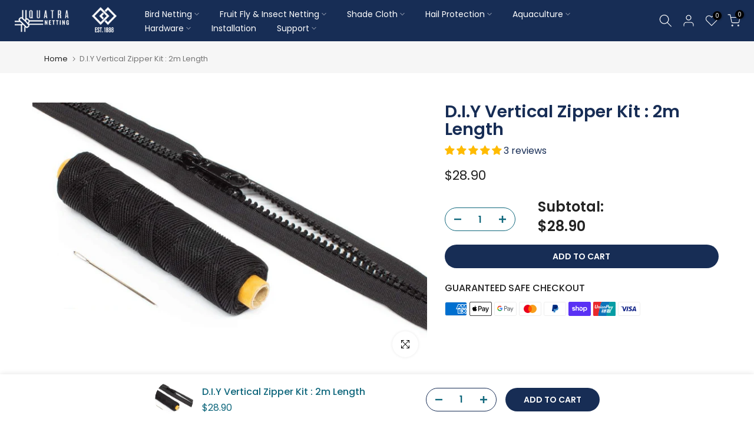

--- FILE ---
content_type: text/html; charset=utf-8
request_url: https://quatranetting.com.au/?section_id=mini_cart
body_size: 4790
content:
<div id="shopify-section-mini_cart" class="shopify-section"><!-- sections\mini_cart.liquid -->
<link href="//quatranetting.com.au/cdn/shop/t/21/assets/button-style.css?v=9118646313860451671749509174" rel="stylesheet" type="text/css" media="all" />
<link href="//quatranetting.com.au/cdn/shop/t/21/assets/custom-effect.css?v=78717995021902034181697512443" rel="stylesheet" media="print" onload="this.media='all'"><svg class="t4s-d-none">
  <symbol id="icon-cart-remove" viewBox="0 0 24 24" stroke="currentColor" fill="none" stroke-linecap="round" stroke-linejoin="round">
    <polyline points="3 6 5 6 21 6"></polyline><path d="M19 6v14a2 2 0 0 1-2 2H7a2 2 0 0 1-2-2V6m3 0V4a2 2 0 0 1 2-2h4a2 2 0 0 1 2 2v2"></path><line x1="10" y1="11" x2="10" y2="17"></line><line x1="14" y1="11" x2="14" y2="17"></line>
  </symbol>
  <symbol id="icon-cart-edit" viewBox="0 0 24 24" stroke="currentColor" fill="none" stroke-linecap="round" stroke-linejoin="round">
    <path d="M11 4H4a2 2 0 0 0-2 2v14a2 2 0 0 0 2 2h14a2 2 0 0 0 2-2v-7"></path><path d="M18.5 2.5a2.121 2.121 0 0 1 3 3L12 15l-4 1 1-4 9.5-9.5z"></path>
  </symbol>
  <symbol id="icon-cart-tag" viewBox="0 0 448 512">
    <path d="M48 32H197.5C214.5 32 230.7 38.74 242.7 50.75L418.7 226.7C443.7 251.7 443.7 292.3 418.7 317.3L285.3 450.7C260.3 475.7 219.7 475.7 194.7 450.7L18.75 274.7C6.743 262.7 0 246.5 0 229.5V80C0 53.49 21.49 32 48 32L48 32zM112 176C129.7 176 144 161.7 144 144C144 126.3 129.7 112 112 112C94.33 112 80 126.3 80 144C80 161.7 94.33 176 112 176z"/>
  </symbol>
  <symbol id="icon-cart-spinner" viewBox="0 0 66 66">
    <circle class="t4s-path" fill="none" stroke-width="6" cx="33" cy="33" r="30"></circle>
  </symbol>
  <symbol id="icon-cart-check" viewBox="0 0 448 512">
    <path d="M443.3 100.7C449.6 106.9 449.6 117.1 443.3 123.3L171.3 395.3C165.1 401.6 154.9 401.6 148.7 395.3L4.686 251.3C-1.562 245.1-1.562 234.9 4.686 228.7C10.93 222.4 21.06 222.4 27.31 228.7L160 361.4L420.7 100.7C426.9 94.44 437.1 94.44 443.3 100.7H443.3z"/>
  </symbol>
  <symbol id="icon-cart-selected" viewBox="0 0 24 24">
  <path d="M9 20l-7-7 3-3 4 4L19 4l3 3z"></path>
  </symbol>
</svg><div class="t4s-drawer__header">
  <span>Shopping cart</span
  ><button class="t4s-drawer__close" data-drawer-close aria-label="Close Cart">
    <svg class="t4s-iconsvg-close" role="presentation" viewBox="0 0 16 14">
      <path d="M15 0L1 14m14 0L1 0" stroke="currentColor" fill="none" fill-rule="evenodd"></path>
    </svg>
  </button>
</div><form action="/cart" method="post" novalidate class="t4s-drawer__wrap">
  <input type="hidden" data-cart-attr-rm name="attributes[collection_items_per_row]" value=""><input type="hidden" data-cart-discount name="discount" value=""><div class="t4s-drawer__main">
    <div data-t4s-scroll-me class="t4s-drawer__scroll t4s-current-scrollbar">
      <div class="t4s-cookie-message t4s-dn">Enable cookies to use the shopping cart</div><div data-cart-items class="t4s-mini_cart__items t4s_ratioadapt t4s-product"><style>
            #t4s-mini_cart .t4s-drawer__bottom {
              opacity: 0;
              -webkit-transform: translateY(45px);
              transform: translateY(45px);
              -webkit-transition: opacity 0.25s cubic-bezier(0.25, 0.46, 0.45, 0.94),
                -webkit-transform 0.25s cubic-bezier(0.25, 0.46, 0.45, 0.94);
              transition: opacity 0.25s cubic-bezier(0.25, 0.46, 0.45, 0.94),
                transform 0.25s cubic-bezier(0.25, 0.46, 0.45, 0.94),
                -webkit-transform 0.25s cubic-bezier(0.25, 0.46, 0.45, 0.94);
            }
          </style>
          <div class="t4s-mini_cart__emty">
            <svg id="icon-cart-emty" widht="50" height="50" xmlns="http://www.w3.org/2000/svg" viewBox="0 0 576 512">
              <path d="M263.4 103.4C269.7 97.18 279.8 97.18 286.1 103.4L320 137.4L353.9 103.4C360.2 97.18 370.3 97.18 376.6 103.4C382.8 109.7 382.8 119.8 376.6 126.1L342.6 160L376.6 193.9C382.8 200.2 382.8 210.3 376.6 216.6C370.3 222.8 360.2 222.8 353.9 216.6L320 182.6L286.1 216.6C279.8 222.8 269.7 222.8 263.4 216.6C257.2 210.3 257.2 200.2 263.4 193.9L297.4 160L263.4 126.1C257.2 119.8 257.2 109.7 263.4 103.4zM80 0C87.47 0 93.95 5.17 95.6 12.45L100 32H541.8C562.1 32 578.3 52.25 572.6 72.66L518.6 264.7C514.7 278.5 502.1 288 487.8 288H158.2L172.8 352H496C504.8 352 512 359.2 512 368C512 376.8 504.8 384 496 384H160C152.5 384 146.1 378.8 144.4 371.5L67.23 32H16C7.164 32 0 24.84 0 16C0 7.164 7.164 0 16 0H80zM107.3 64L150.1 256H487.8L541.8 64H107.3zM128 456C128 425.1 153.1 400 184 400C214.9 400 240 425.1 240 456C240 486.9 214.9 512 184 512C153.1 512 128 486.9 128 456zM184 480C197.3 480 208 469.3 208 456C208 442.7 197.3 432 184 432C170.7 432 160 442.7 160 456C160 469.3 170.7 480 184 480zM512 456C512 486.9 486.9 512 456 512C425.1 512 400 486.9 400 456C400 425.1 425.1 400 456 400C486.9 400 512 425.1 512 456zM456 432C442.7 432 432 442.7 432 456C432 469.3 442.7 480 456 480C469.3 480 480 469.3 480 456C480 442.7 469.3 432 456 432z"/>
            </svg>
            <p>Your cart is empty.</p><p class="t4s-return-to-shop">
                    <a
                      data-loading-bar
                      class="t4s-btn-cart__emty t4s-btn t4s-btn-base t4s-btn-style-default t4s-btn-color-primary t4s-btn-effect-fade t4s-justify-content-center t4s-truncate"
                      href="/collections/all"
                    >Return To Shop
</a>
                  </p></div></div><div data-cart-tools class="t4s-when-cart-emty t4s-mini_cart__tool t4s-mini_cart__tool_button"><div data-cart-tool_action data-id="note" class="mini_cart_tool_btn is--note is--addNote t4s-pr t4s-truncate ">Add Delivery instructions</div>
        <div data-cart-tool_action data-id="note" class="mini_cart_tool_btn is--note is--editNote t4s-pr t4s-truncate t4s-d-none">Edit Order Note</div><div data-toogle-gift data-cart-tool_action data-id="gift" class="mini_cart_tool_btn is--gift t4s-pr t4s-truncate">Add Priority Dispatch</div><div data-cart-tool_action data-id="rates" class="mini_cart_tool_btn is--rates t4s-pr t4s-truncate">Estimate shipping</div><div data-cart-tool_action data-id="discount" class="mini_cart_tool_btn is--discount t4s-pr t4s-truncate">Add A Coupon</div></div></div>
  </div>
  <div class="t4s-drawer__bottom">
    <div data-cart-discounts></div><div
              class="t4s-cart-total t4s-row t4s-gx-5 t4s-gy-0 t4s-align-items-center t4s-justify-content-between"
              
            >
              <div class="t4s-col-auto">
                <strong>Subtotal:</strong>
              </div>
              <div data-cart-prices class="t4s-col-auto t4s-text-right"><div class="t4s-cart__totalPrice">$0.00 AUD</div>
              </div>
            </div><p class="t4s-cart__tax" >Tax included and shipping calculated at checkout
</p><p class="t4s-pr t4s-d-block t4s-cart__agree" >
            <input type="checkbox" id="cart_agree" data-agree-checkbox name="ck_lumise"
            ><label for="cart_agree">I agree with the <a href="/pages/terms-and-conditions" target="_blank">terms and conditions</a>.
</label>
            <svg class="t4s-dn t4s-icon_checked">
              <use href="#icon-cart-selected"/>
            </svg>
          </p><a
            
            href="/cart"
            data-loading-bar
            class="t4s-btn__cart t4s-btn t4s-btn-base t4s-btn-style-default t4s-btn-color-primary t4s-btn-effect-default t4s-w-100 t4s-justify-content-center t4s-truncate"
          >View cart
</a>
            <button
              
              type="submit"
              data-loading-bar
              data-confirm="ck_lumise"
              name="checkout"
              class="t4s-btn__checkout t4s-btn t4s-btn-base t4s-btn-style-default t4s-btn-color-dark t4s-btn-effect-default t4s-w-100 t4s-justify-content-center t4s-truncate"
            >
              Check Out
</button>
          
</div>
</form><div class="t4s-mini_cart-tool__content is--note t4s-pe-none">
    <label for="CartSpecialInstructions" class="t4s-d-block"
      ><span class="t4s-txt_add_note ">Add Delivery instructions</span
      ><span class="t4s-txt_edit_note t4s-d-none">Edit Order Note</span></label
    >
    <textarea
      name="note"
      data-opend-focus
      id="CartSpecialInstructions"
      class="t4s-cart-note__input"
      placeholder="How can we help you?"
      value=""
    ></textarea>
    <p>
      <button type="button" data-cart-tool_close class="t4s-mini_cart-tool__primary">Save</button>
    </p>
    <p>
      <button type="button" data-cart-tool_close class="t4s-mini_cart-tool__back">Cancel</button>
    </p>
  </div><div class="t4s-mini_cart-tool__content is--rates t4s-pe-none">
    <div class="t4s-mini_cart-tool__wrap" data-estimate-shipping-wrap data-id="mini_cart">
      <span class="t4s-mini_cart-tool__text">Estimate shipping</span>
      <div class="t4s-field">
        <label for="ShippingCountry_mini_cart">Country</label>
        <select
          id="ShippingCountry_mini_cart"
          name="country"
          data-default="Australia"
        ><option value="Australia" data-provinces="[[&quot;Australian Capital Territory&quot;,&quot;Australian Capital Territory&quot;],[&quot;New South Wales&quot;,&quot;New South Wales&quot;],[&quot;Northern Territory&quot;,&quot;Northern Territory&quot;],[&quot;Queensland&quot;,&quot;Queensland&quot;],[&quot;South Australia&quot;,&quot;South Australia&quot;],[&quot;Tasmania&quot;,&quot;Tasmania&quot;],[&quot;Victoria&quot;,&quot;Victoria&quot;],[&quot;Western Australia&quot;,&quot;Western Australia&quot;]]">Australia</option></select>
      </div>
      <div class="t4s-field" id="ShippingProvinceContainer_mini_cart" style="display:none">
        <label for="ShippingProvince_mini_cart" id="address_province_label">Province</label>
        <select
          id="ShippingProvince_mini_cart"
          name="province"
          data-default=""
        ></select>
      </div>
      <div class="t4s-field">
        <label for="ShippingZip_mini_cart">Zip code</label>
        <input
          type="text"
          data-opend-focus
          id="ShippingZip_mini_cart"
          name="zip"
          value=""
        >
      </div>
      <div class="t4s-field">
        <button
          data-action="estimate-shipping"
          type="button"
          class="t4s-get__rates t4s-mini_cart-tool__primary t4s-btn-loading__svg"
        >
          <span class="t4s-btn-atc_text">Estimate shipping</span>
          <div class="t4s-loading__spinner t4s-dn">
            <svg
              width="16"
              height="16"
              aria-hidden="true"
              focusable="false"
              role="presentation"
              class="t4s-svg__spinner"
              viewBox="0 0 66 66"
              xmlns="http://www.w3.org/2000/svg"
            >
              <circle class="t4s-path" fill="none" stroke-width="6" cx="33" cy="33" r="30"></circle>
            </svg>
          </div>
        </button>
      </div>
      <div class="t4s-field">
        <button type="button" data-cart-tool_close class="t4s-mini_cart-tool__back">
          Cancel
        </button>
      </div>
      <div data-response-rates class="t4s-response__rates"></div>
      <template data-lang-rates class="t4s-d-none">
        { "multiple_rates": "We found [number_of_rates] shipping rates available for [address], starting at [rate].", "one_rate":
        "We found one shipping rate available for [address].", "no_rates":
        "Online quote not available. To ensure you get the most competitive shipping quote for your area, please contact us at {{ email }} and provide a copy of your order and delivery address.", "rate_value":
        "[rate_title] at [rate]", "errors":
        "There are some errors:"
        }
      </template>
    </div>
  </div><div class="t4s-mini_cart-tool__content is--gift t4s-pe-none">
    <div class="t4s-mini_cart-tool__wrap t4s-text-center">
      <div class="t4s-field">
        <svg
          viewBox="0 0 24 24"
          width="24"
          height="24"
          stroke="currentColor"
          stroke-width="1.5"
          fill="none"
          stroke-linecap="round"
          stroke-linejoin="round"
          class="t4s-gift-svg t4s-d-block t4s-pr"
        >
          <polyline points="20 12 20 22 4 22 4 12"></polyline><rect x="2" y="7" width="20" height="5"></rect><line x1="12" y1="22" x2="12" y2="7"></line><path d="M12 7H7.5a2.5 2.5 0 0 1 0-5C11 2 12 7 12 7z"></path><path d="M12 7h4.5a2.5 2.5 0 0 0 0-5C13 2 12 7 12 7z"></path>
        </svg><span class="t4s-gift_wrap_text t4s-d-block"><span class="cd">Do you want Priority Dispatch?</span> Only $10.00. Which ensures your order will leave our warehouse within 1 business day.</span>
      </div>
      <div class="t4s-field">
        <a
          href="/products/for-10-extra-please-add-priority-dispatch-which-ensures-your-order-will-leave-our-warehouse-within-1-business-day"
          data-variant-id="40324244865232"
          data-action-atc
          data-addd-gift
          class="t4s-mini_cart-tool__primary t4s-truncate t4s-btn-loading__svg"
        >
          <span class="t4s-btn-atc_text">Add Priority Dispatch</span>
          <div class="t4s-loading__spinner t4s-dn">
            <svg
              width="16"
              height="16"
              aria-hidden="true"
              focusable="false"
              role="presentation"
              class="t4s-svg__spinner"
              viewBox="0 0 66 66"
              xmlns="http://www.w3.org/2000/svg"
            >
              <circle class="t4s-path" fill="none" stroke-width="6" cx="33" cy="33" r="30"></circle>
            </svg>
          </div>
        </a>
      </div>
      <div class="t4s-field">
        <button type="button" data-cart-tool_close class="t4s-mini_cart-tool__back">
          Cancel
        </button>
      </div>
    </div>
  </div><div class="t4s-mini_cart-tool__content is--discount t4s-pe-none">
    <div class="t4s-mini_cart-tool__wrap">
      <span class="t4s-mini_cart-tool__text">Add A Coupon</span>
      <p>Coupon code will work on checkout page</p>
      <div class="t4s-field">
        <input
          type="text"
          data-opend-focus
          data-name="discount"
          id="CartDiscountcode"
          value
          placeholder="Coupon code"
        >
      </div>
      <div class="t4s-field">
        <button type="button" data-action="save-discountcode" data-cart-tool_close class="t4s-mini_cart-tool__primary">
          Save
        </button>
      </div>
      <div class="t4s-field">
        <button type="button" data-cart-tool_close class="t4s-mini_cart-tool__back">
          Cancel
        </button>
      </div>
    </div>
  </div><script>
  $(document).ready(function () {
    // Iterate through each .Bundle item
    $('.t4s-page_cart__item.Bundle').each(function () {
      // Get the number from the class
      var bundleNumber = $(this)
        .attr('class')
        .match(/\b\d+\b/)[0];

      // Find all _bundle_ items with the same number
      var matchingBundles = $('.t4s-page_cart__item._bundle_.' + bundleNumber);

      // Append the matching _bundle_ items to the .Bundle item
      $(this).insertBefore(matchingBundles);
    });
  });
</script>
<script>
  $(document).ready(function () {
    // Remove from cart
    function removeBundleFromCart() {
      console.log('Function removeBundleFromCart() is being run');
      // Check if the 'data-ids' attribute exists on the clicked element
      if (!$(this).data('ids')) {
        console.error('Error: The clicked element does not have a data-ids attribute.');
        return; // Exit the function to prevent further execution
      }

      const ids = $(this).data('ids').split(',');

      // Check if 'data-ids' attribute contains valid data
      if (!Array.isArray(ids) || ids.length === 0) {
        console.error('Error: Invalid or empty data-ids attribute.');
        return; // Exit the function to prevent further execution
      }

      const updates = {};
      for (const id of ids) {
        updates[id] = 0;
      }

      console.log(updates);

      $.ajax({
        type: 'POST',
        url: '/cart/update.js',
        data: {
          updates,
        },
        dataType: 'json',
        async: false,
      });
    }
    $('[data-cart-remove-bundle]').click(removeBundleFromCart);
  });
</script>
<style>
  .t4s-page_cart__item .t4s-page_cart__item .t4s-page_cart__tools {
    display: none;
  }
  .Bundle ._bundle_ .t4s-col-item,
  .Bundle ._bundle_ .t4s-quantity-cart-item,
  ._bundle_ {
    border: 0 !important;
  }
  ._bundle_ {
    background: whitesmoke;
    padding: 1rem !important;
    margin: 1rem !important;
  }
  .hide-bundle-qty {
    display: none !important;
  }
</style>




  <script src="//quatranetting.com.au/cdn/shop/t/21/assets/c-addon-main-cart.min.js?v=23391233302485492881739221746" type="module" crossorigin="anonymous"></script>

</div>

--- FILE ---
content_type: text/html; charset=utf-8
request_url: https://quatranetting.com.au/?section_id=login-sidebar
body_size: 705
content:
<section id="shopify-section-login-sidebar" class="shopify-section t4s-section t4s-line-section t4s-section-admn2-fixed"><link href="//quatranetting.com.au/cdn/shop/t/21/assets/customer.min.css?v=114454502383696773071697512442" rel="stylesheet" type="text/css" media="all" />
<link href="//quatranetting.com.au/cdn/shop/t/21/assets/button-style.css?v=9118646313860451671749509174" rel="stylesheet" type="text/css" media="all" />
<link href="//quatranetting.com.au/cdn/shop/t/21/assets/custom-effect.css?v=78717995021902034181697512443" rel="stylesheet" media="print" onload="this.media='all'"><div class="t4s-drawer__header">
  <span class="is--login" aria-hidden="false">LOGIN</span>
  <span class="is--recover" aria-hidden="true">Reset your password</span>
  <span class="is--create" aria-hidden="true">Register</span>
  <button class="t4s-drawer__close" data-drawer-close aria-label="Close sidebar">
    <svg class="t4s-iconsvg-close" role="presentation" viewBox="0 0 16 14">
      <path d="M15 0L1 14m14 0L1 0" stroke="currentColor" fill="none" fill-rule="evenodd"></path>
    </svg>
  </button>
</div>
<div class="t4s-drawer__content">
  <div class="t4s-drawer__main">
    <div data-t4s-scroll-me class="t4s-drawer__scroll t4s-current-scrollbar"><div
        id="recover_login-sidebar"
        class="t4s-content-login-sidebar is--recover t4s-text-start"
        aria-hidden="true"
      >
        <p>Lost your password? Please enter your email address. You will receive a link to create a new password via email.</p><form method="post" action="/account/recover" id="recover_customer_passwordlogin-sidebar" accept-charset="UTF-8"><input type="hidden" name="form_type" value="recover_customer_password" /><input type="hidden" name="utf8" value="✓" /><div class="t4s_field t4s-pr">
            <input
              type="email"
              class="t4s_frm_input t4s_mb_30"
              value=""
              name="email"
              id="RecoverEmail"
              autocorrect="off"
              autocapitalize="off"
              autocomplete="email"
              
              placeholder="Email address"
            >
            <label for="RecoverEmail">
              Email address
            </label>
          </div><div class="t4s_field t4s_mb_20">
            <button class="t4s_btn_submmit t4s-btn t4s-btn-base t4s-btn-full-width t4s-btn-style-default t4s-btn-size-medium t4s-btn-color-primary t4s-btn-effect-default">
              Reset Password
            </button>
          </div>
          <a class="t4s-d-inline-block" data-login-sidebar="login" href="#login_login-sidebar">Cancel
          </a></form></div><div
        id="login_login-sidebar"
        class="t4s-content-login-sidebar is--login t4s-text-start"
        aria-hidden="false"
      ><form method="post" action="/account/login" id="customer_loginlogin-sidebar" accept-charset="UTF-8" data-login-with-shop-sign-in="true" novalidate="novalidate"><input type="hidden" name="form_type" value="customer_login" /><input type="hidden" name="utf8" value="✓" /><input type="hidden" name="checkout_url" value="/"><div class="t4s_field t4s-pr t4s_mb_30">
            <input
              class="t4s_frm_input"
              type="email"
              name="customer[email]"
              id="CustomerEmail"
              autocomplete="email"
              autocorrect="off"
              autocapitalize="off"
              
              placeholder="Email"
            >
            <label for="CustomerEmail">
              Email
              <span class="required">*</span>
            </label>
          </div>
          

          <div class="t4s_field t4s_mb_20">
            <button class="t4s_btn_submmit t4s-btn t4s-btn-base t4s-btn-full-width t4s-btn-style-default t4s-btn-size-medium t4s-btn-color-primary t4s-btn-effect-default">
              Sign In
            </button>
          </div>
          <a class="t4s-d-inline-block" data-login-sidebar="create" href="https://shopify.com/59180122320/account?locale=en&region_country=AU">
            New customer? Create your account</a></form></div><div
        id="create_login-sidebar"
        class="t4s-content-login-sidebar is--create t4s-text-start"
        data-showing="create"
        aria-hidden="true"
      ><form method="post" action="/account" id="customer_createlogin-sidebar" accept-charset="UTF-8" data-login-with-shop-sign-up="true" novalidate="novalidate" class="t4s-w-100"><input type="hidden" name="form_type" value="create_customer" /><input type="hidden" name="utf8" value="✓" /><div class="t4s_field t4s-pr t4s_mb_30">
            <input
              class="t4s_frm_input"
              type="text"
              name="customer[first_name]"
              id="RegisterForm-FirstName"
              
              autocomplete="given-name"
              placeholder="First Name"
            >
            <label for="RegisterForm-FirstName">
              First Name
            </label>
          </div>
          <div class="t4s_field t4s-pr t4s_mb_30">
            <input
              class="t4s_frm_input"
              type="text"
              name="customer[last_name]"
              id="RegisterForm-LastName"
              
              autocomplete="family-name"
              placeholder="Last Name"
            >
            <label for="RegisterForm-LastName">
              Last Name
            </label>
          </div>
          <div class="t4s_field t4s-pr t4s_mb_30">
            <input
              class="t4s_frm_input"
              type="email"
              name="customer[email]"
              id="RegisterForm-email"
              
              spellcheck="false"
              autocapitalize="off"
              autocomplete="email"
              aria-required="true"
              
              placeholder="Email"
            >
            <label for="RegisterForm-email">
              Email
              <span class="required">*</span>
            </label>
          </div>
<div class="t4s_field t4s_mb_20">
            <button class="t4s_btn_submmit t4s-btn t4s-btn-base t4s-btn-full-width t4s-btn-style-default t4s-btn-size-medium t4s-btn-color-primary t4s-btn-effect-default">
              Register
            </button>
          </div>
          <a class="t4s-d-inline-block" data-login-sidebar="login" href="https://quatranetting.com.au/customer_authentication/redirect?locale=en&region_country=AU">
            Already have an account? Login here</a></form></div>
    </div>
  </div>
</div></section>

--- FILE ---
content_type: text/css
request_url: https://quatranetting.com.au/cdn/shop/t/21/assets/custom.css?v=56200460799221584691697512458
body_size: -552
content:
nav.t4s-pr-breadcrumb,nav.breadcrumbs{margin:0 0 0 2rem}
/*# sourceMappingURL=/cdn/shop/t/21/assets/custom.css.map?v=56200460799221584691697512458 */


--- FILE ---
content_type: text/javascript
request_url: https://quatranetting.com.au/cdn/shop/t/21/assets/c-addon-main-cart.min.js?v=23391233302485492881739221746
body_size: 163
content:
$(document).ready(function(){console.log("Loading cart-addon-script.....");function d(){console.log("Loading cart-addon-script appending.....");const n=document.querySelectorAll(".addonBundle");console.log("Found addon items:",n);for(const t of n){console.log("Processing addon item:",t);const e=t.dataset.addon;if(console.log("addon data attribute value:",e),!e){console.warn("Addon data attribute is missing or undefined for addonItem:",t);continue}const o=document.querySelectorAll('._addon_[data-addon="'+e+'"]:not(.t4s-page_cart__item.addon > *)');console.log('Matching Addons found for addonData "'+e+'":',o),o.length===0&&console.warn("No matching addons found for addonData:",e)}console.log("Loading cart-addon-script appending.....Done")}d();const r=new MutationObserver(d),a=document.querySelector(".t4s-cartPage__items");if(a)r.observe(a,{childList:!0,subtree:!0});else{console.warn('Target node ".t4s-cartPage__items" not found. MutationObserver for cartPage not set.');const n=new MutationObserver(d),t=document.querySelector(".t4s-mini_cart__items");t?n.observe(t,{childList:!0,subtree:!0}):console.warn("Addon bundle remove bundle could not be found.")}function s(){console.log("Function removeAddonFromCart() is being run"),$(this).addClass("addonLoading");const n=$(this).data("addonids");if(console.log("Clicked element data-addonIDs attribute:",n),!n){console.error("Error: The clicked element does not have a data-addonIDs attribute.");return}const t=n.split(",");if(console.log("Parsed addonIDs from data-addonIDs attribute:",t),!Array.isArray(t)||t.length===0){console.error("Error: Invalid or empty data-addonIDs attribute.");return}const e={};for(const o of t)console.log(`Setting cart quantity to 0 for id: ${o}`),e[o]=0;console.log("Updates object to send in AJAX request:",e),fetch("/cart/update.js",{method:"POST",headers:{"Content-Type":"application/json",Accept:"application/json"},body:JSON.stringify({updates:e})}).then(o=>{if(!o.ok)throw new Error("Error updating cart: "+o.statusText);return o.json()}).then(o=>{console.log("Cart updated successfully:",o),window.location.reload()}).catch(o=>{console.error("An error occurred while removing items:",o)})}$("[data-cart-remove-addon]").click(s),console.log("Loading cart-addon-script.....Done")});


--- FILE ---
content_type: text/javascript
request_url: https://quatranetting.com.au/cdn/shop/t/21/assets/custom.js?v=13490736209008007541709781861
body_size: -582
content:
jQuery_T4NT(document).ready(function($){$(document).on("variant:changed",function(evt){})});
//# sourceMappingURL=/cdn/shop/t/21/assets/custom.js.map?v=13490736209008007541709781861


--- FILE ---
content_type: text/javascript; charset=utf-8
request_url: https://quatranetting.com.au/products/d-i-y-vertical-zipper-kit-2m-length.js
body_size: 1157
content:
{"id":6749911384272,"title":"D.I.Y Vertical Zipper Kit : 2m Length","handle":"d-i-y-vertical-zipper-kit-2m-length","description":"\u003cp\u003eElevate Your Netting with the D.I.Y Vertical Zipper Kit: 2m Length. Transform the accessibility and functionality of your netted spaces with our D.I.Y Vertical Zipper Kit. This kit includes a generous 2-meter-long zipper, complete with a double-sided slider, providing an easy glide action for seamless opening and closing. Designed for the do-it-yourself enthusiasts, this kit is perfect for adding a convenient entry point to any netted structure—be it garden enclosures, protective barriers against pests, or even customized sports netting.\u003c\/p\u003e\n\u003cp\u003e\u003cstrong\u003eEnhanced Features:\u003c\/strong\u003e\u003cbr\u003e\u003c\/p\u003e\n\u003cul\u003e\n\u003cli\u003eLengthy and Convenient: The 2-meter zipper ensures ample space to move through your netted area comfortably, making it ideal for taller enclosures or larger access points.\u003c\/li\u003e\n\u003cli\u003eUV Treated for Longevity: Both the binding twine and the zipper itself are UV treated, extending the life of the components and offering resistance against the harsh Australian sun.\u003c\/li\u003e\n\u003cli\u003eSimple Installation: The included large-eyed sewing needle makes threading the durable UV-treated binding twine a breeze. This thoughtful design ensures that users can securely attach the zipper to various net materials with ease.\u003c\/li\u003e\n\u003c\/ul\u003e\n\u003cp\u003e\u003cstrong\u003eUser-Friendly Design:\u003c\/strong\u003e\u003c\/p\u003e\n\u003cp\u003eThe double-sided slider is designed to offer effortless maneuvering from either side of the netting, adding a level of convenience that is unmatched in traditional netting solutions. Whether you're safeguarding your vegetable patch from wildlife or creating a pet barrier, this kit integrates seamlessly into your existing setup.\u003c\/p\u003e\n\u003cp\u003e\u003cstrong\u003eVersatile Application:\u003c\/strong\u003e\u003c\/p\u003e\n\u003cp\u003eOur kit is deliberately crafted to cater to multiple netting scenarios—from agricultural applications such as vineyards and orchards to home gardens and balconies. Wherever you need controlled access, this vertical zipper kit answers the call.\u003c\/p\u003e\n\u003cp\u003eFor any inquiries regarding the D.I.Y Vertical Zipper Kit or for guidance in tailoring it to your specific project needs, our friendly and expert team is ready to help - \u003cu\u003e sales@quatranetting.com.au\u003c\/u\u003e\u003c\/p\u003e","published_at":"2021-09-01T15:19:11+10:00","created_at":"2021-09-01T15:19:12+10:00","vendor":"Quatra","type":"Accessories","tags":["Haverford Product Range: Net Zippers","Less than $50","nbis"],"price":2890,"price_min":2890,"price_max":2890,"available":true,"price_varies":false,"compare_at_price":null,"compare_at_price_min":0,"compare_at_price_max":0,"compare_at_price_varies":false,"variants":[{"id":40143828811984,"title":"Default Title","option1":"Default Title","option2":null,"option3":null,"sku":"Zipper Kit","requires_shipping":true,"taxable":true,"featured_image":null,"available":true,"name":"D.I.Y Vertical Zipper Kit : 2m Length","public_title":null,"options":["Default Title"],"price":2890,"weight":600,"compare_at_price":null,"inventory_management":"shopify","barcode":"","requires_selling_plan":false,"selling_plan_allocations":[]}],"images":["\/\/cdn.shopify.com\/s\/files\/1\/0591\/8012\/2320\/files\/accessories-d-i-y-vertical-zipper-kit-2m-length-40016156295376.png?v=1717040811"],"featured_image":"\/\/cdn.shopify.com\/s\/files\/1\/0591\/8012\/2320\/files\/accessories-d-i-y-vertical-zipper-kit-2m-length-40016156295376.png?v=1717040811","options":[{"name":"Title","position":1,"values":["Default Title"]}],"url":"\/products\/d-i-y-vertical-zipper-kit-2m-length","media":[{"alt":"Quatra Accessories D.I.Y Vertical Zipper Kit : 2m Length","id":32829157900496,"position":1,"preview_image":{"aspect_ratio":1.5,"height":800,"width":1200,"src":"https:\/\/cdn.shopify.com\/s\/files\/1\/0591\/8012\/2320\/files\/accessories-d-i-y-vertical-zipper-kit-2m-length-40016156295376.png?v=1717040811"},"aspect_ratio":1.5,"height":800,"media_type":"image","src":"https:\/\/cdn.shopify.com\/s\/files\/1\/0591\/8012\/2320\/files\/accessories-d-i-y-vertical-zipper-kit-2m-length-40016156295376.png?v=1717040811","width":1200}],"requires_selling_plan":false,"selling_plan_groups":[]}